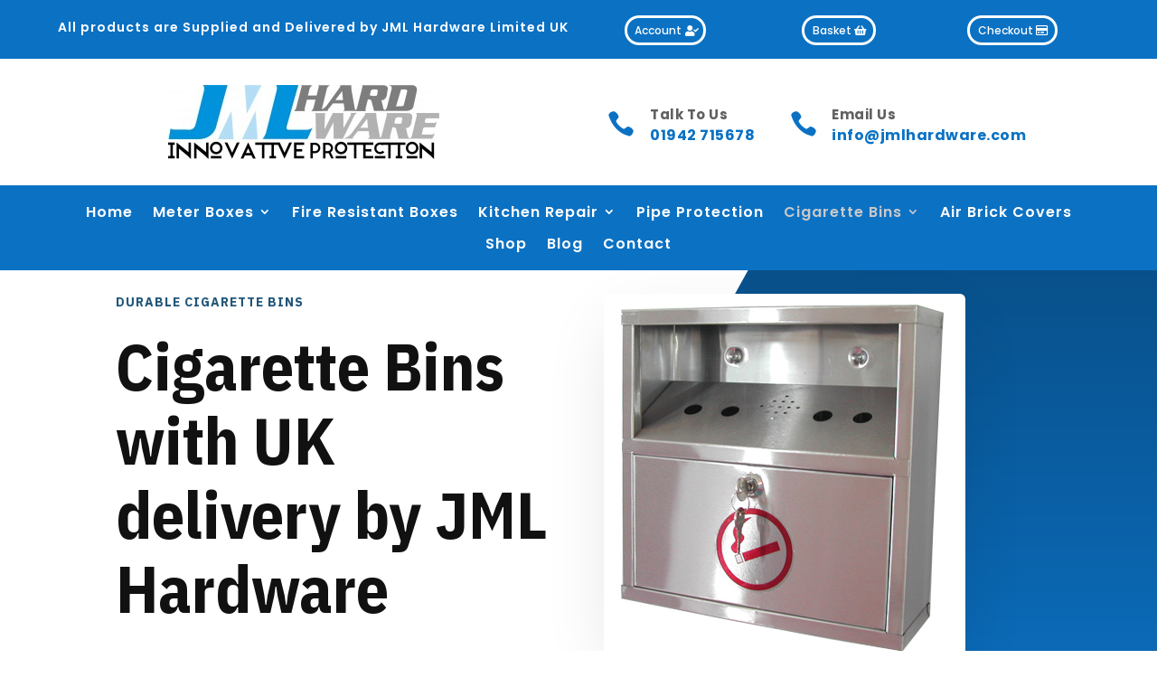

--- FILE ---
content_type: text/css
request_url: https://jmlhardware.co.uk/wp-content/themes/jmlhardware/style.css?ver=4.27.4
body_size: 118
content:
/*
 Theme Name:     JML Hardware
 Theme URI:      https://www.elegantthemes.com/gallery/divi/
 Description:    JML Child Theme
 Author:         JPSE Media
 Author URI:     https://www.jpsemedialimted.co.uk
 Template:       Divi
 Version:        1.0.0
*/
 
 
/* =Theme customization starts here
------------------------------------------------------- */

--- FILE ---
content_type: application/javascript
request_url: https://jmlhardware.co.uk/wp-content/themes/jmlhardware/js/custom-swiper-init.js
body_size: 236
content:
document.addEventListener('DOMContentLoaded', function() {
    var swiper = new Swiper('.swiper-container', {
        slidesPerView: 1,
        spaceBetween: 30,
         autoplay: {
                    delay: 3000,
                    },
                    speed: 600,
        pagination: {
            el: '.swiper-pagination',
            clickable: true,
        },
        navigation: {
            nextEl: '.swiper-button-next',
            prevEl: '.swiper-button-prev',
        },
        breakpoints: {
            1024: {
                slidesPerView: 2,
                spaceBetween: 20,
            },
            768: {
                slidesPerView: 1,
                spaceBetween: 15,
            },
        }
    });

    // Reinitialize Swiper on window resize
    window.addEventListener('resize', function() {
        swiper.update();
    });
});